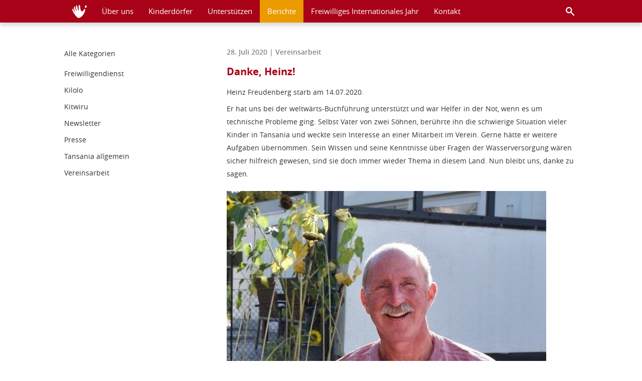

--- FILE ---
content_type: text/css
request_url: https://www.amani-kinderdorf.de/wp-content/themes/amani_2.0/style-1299693515.css
body_size: 4421
content:
/*
	Theme Name: Amani Theme
	Description: WordPress theme for Amani-Kinderdorf e.V.
	Author: Friedrich Weise
	Version: 0.1
*/
@font-face{font-family:Open Sans;font-style:normal;font-weight:800;src:url(fonts/opensans-bold-webfont.eot);src:url(fonts/opensans-bold-webfont.eot?#iefix) format("embedded-opentype"),url(fonts/opensans-bold-webfont.woff2) format("woff2"),url(fonts/opensans-bold-webfont.woff) format("woff"),url(fonts/opensans-bold-webfont.ttf) format("truetype"),url(fonts/opensans-bold-webfont.svg#open_sansbold) format("svg")}@font-face{font-family:Open Sans;font-style:normal;font-weight:400;src:url(fonts/opensans-regular-webfont.eot);src:url(fonts/opensans-regular-webfont.eot?#iefix) format("embedded-opentype"),url(fonts/opensans-regular-webfont.woff2) format("woff2"),url(fonts/opensans-regular-webfont.woff) format("woff"),url(fonts/opensans-regular-webfont.ttf) format("truetype"),url(fonts/opensans-regular-webfont.svg#open_sansregular) format("svg")}@font-face{font-family:Open Sans;font-style:normal;font-weight:600;src:url(fonts/opensans-semibold-webfont.eot);src:url(fonts/opensans-semibold-webfont.eot?#iefix) format("embedded-opentype"),url(fonts/opensans-semibold-webfont.woff2) format("woff2"),url(fonts/opensans-semibold-webfont.woff) format("woff"),url(fonts/opensans-semibold-webfont.ttf) format("truetype"),url(fonts/opensans-semibold-webfont.svg#open_sanssemibold) format("svg")}body,html{height:100%;margin:0;padding:0}body{-webkit-font-smoothing:subpixel-antialiased;-webkit-box-orient:vertical;-webkit-box-direction:normal;-moz-box-orient:vertical;-moz-box-direction:normal;background-color:#fff;color:#313131;display:-webkit-box;display:-moz-box;display:-ms-flexbox;display:flex;-ms-flex-direction:column;flex-direction:column;font-family:Open Sans;font-size:15px;font-weight:400;line-height:175%}.contentWrapper{margin-left:auto;margin-right:auto;max-width:1024px;position:relative;width:93%}.mainWrapper{-webkit-box-flex:1;-moz-box-flex:1;background-color:#fff;border-radius:2px;-ms-flex:1 0 auto;flex:1 0 auto;margin-top:60px;overflow:hidden}a{color:inherit}[nounderline]{text-decoration:none}.xColumnView{-webkit-box-pack:justify;-moz-box-pack:justify;-ms-flex-pack:justify;display:-webkit-box;display:-moz-box;display:-ms-flexbox;display:flex;justify-content:space-between;padding-top:3%}@media only screen and (max-width:820px){.xColumnView{-ms-flex-wrap:wrap;flex-wrap:wrap;margin-left:4vw;margin-right:4vw}}.xColumnView *{max-width:100%}.sideBarViewItem{-webkit-box-flex:0;-moz-box-flex:0;-ms-flex:0 0 27%;flex:0 0 27%;margin-right:3rem}@media only screen and (max-width:820px){.sideBarViewItem{-webkit-box-flex:0;-moz-box-flex:0;display:block;-ms-flex:0 0 100%;flex:0 0 100%;margin-right:0}}.pageContentViewItem{-webkit-box-flex:2;-moz-box-flex:2;-ms-flex-positive:2;flex-grow:2;overflow:hidden}.oneColumnViewItem{padding:3% 0;width:100%}.twoColumnViewItem{-webkit-box-flex:0;-moz-box-flex:0;-ms-flex:0 0 45%;flex:0 0 45%}@media only screen and (max-width:820px){.twoColumnViewItem{-webkit-box-flex:0;-moz-box-flex:0;display:block;-ms-flex:0 0 100%;flex:0 0 100%}.twoColumnViewItem:last-child{margin-top:2rem}}.pageStyle{font-size:.9em}.pageStyle h1,.pageStyle h2{color:#a80319;font-weight:700;margin:.5em 0 .7em}.pageStyle h1{font-size:1.5em}.pageStyle h3,.pageStyle h4,.pageStyle h5,.pageStyle h6{font-weight:700;margin:1em 0 .5em}.pageStyle p{margin:.5em 0}.pageStyle img,.pageStyle video{height:auto;max-width:100%}.pageStyle iframe{max-width:100%}.pageStyle .alignright{float:right;padding:8px 0 8px 20px}.pageStyle .alignleft{float:left;padding:8px 20px 8px 0}.pageStyle .aligncenter{display:block;margin:0 auto}.wp-caption-dd,.wp-caption-dt,.wp-caption-text{font-size:90%;font-weight:600;line-height:150%;margin-bottom:10px;margin-top:5px;padding-right:10px;text-align:left}.aligncenter .wp-caption-dd,.aligncenter .wp-caption-dt,.aligncenter .wp-caption-text{text-align:left}.custom-grid{font-size:0}.custom-grid .grid-item{-webkit-box-sizing:border-box;-moz-box-sizing:border-box;box-sizing:border-box;display:inline-block;font-size:1rem;height:auto;margin:0;padding:2%;vertical-align:top;width:50%}.custom-grid .grid-item:nth-child(odd){padding-left:0}.custom-grid .grid-item:nth-child(2n){padding-right:0}.custom-grid .grid-item img,.custom-grid img.grid-item{padding:0}.bankInformation{background:#e1e1e1;border-left:2px solid #eb9b00;border-radius:2px;padding:.2em 1em}header{margin-bottom:20px;margin-top:40px;text-align:center}header a{color:inherit;text-decoration:none}header .logoItem{display:inline-block;outline:0;vertical-align:middle}header .logoImage{height:auto;max-width:360px;width:90%}header .logoDescription{-webkit-font-smoothing:antialiased;color:#a80319;font-size:1rem;font-weight:400;margin-top:10px;text-align:center;text-transform:uppercase}.stickyHeader{background-color:#a80319;-webkit-box-shadow:inset 0 0 0 #fff,0 6px 8px rgba(0,0,0,.15);box-shadow:inset 0 0 0 #fff,0 6px 8px rgba(0,0,0,.15);color:#fff;height:45px;left:0;overflow:hidden;position:fixed;top:0;width:100%;z-index:20}.stickyHeader .stickyHeaderMenuContainer{display:-webkit-box;display:-moz-box;display:-ms-flexbox;display:flex}@media only screen and (max-width:820px){.stickyHeader .stickyHeaderMenuContainer{-webkit-box-pack:justify;-moz-box-pack:justify;-ms-flex-pack:justify;justify-content:space-between}}.stickyHeader .stickyHeaderMenuContainer .mobile-menu-container{overflow:hidden}.stickyHeader .logo-container{height:45px}.stickyHeader .logo-container a{height:100%}.stickyHeader .logo-image{background-image:url(img/logo-header.png);background-position:0 0;background-repeat:none;background-size:cover;display:inline-block;height:26px;margin-top:10px;width:30px}.stickyHeader ul{font-size:0;margin:0;padding-left:0;vertical-align:top}.stickyHeader li{display:inline-block;font-size:15px;line-height:45px;list-style:none;margin:0;vertical-align:top}.stickyHeader li a{display:block;padding:0 15px;text-decoration:none}.stickyHeader li:hover{-webkit-transition:background-color .2s ease;-o-transition:background-color .2s ease;transition:background-color .2s ease}.stickyHeader .current-menu-item,.stickyHeader .current-page-ancestor,.stickyHeader .current_page_parent,.stickyHeader li:hover{background-color:#eb9b00}.stickyHeader .align-right{cursor:pointer;display:inline-block;float:right;font-size:18px;font-weight:600;line-height:50px}li.mobileMenuButton{display:none}.searchWrapper{left:50%;position:absolute;top:30px;-webkit-transform:translate(-50%,-50%);-ms-transform:translate(-50%,-50%);transform:translate(-50%,-50%)}#searchSection{background-color:#fff;height:27px;position:absolute;right:0;top:9px;-webkit-transition:background-color .3s;-o-transition:background-color .3s;transition:background-color .3s;width:200px}#searchSection #searchForm{height:100%}#searchSection #searchIcon{background-image:url(img/search_black.png);background-repeat:no-repeat;background-size:cover;cursor:pointer;height:19px;margin:4px 6px;position:absolute;right:0;width:19px}#searchSection #searchField{-webkit-appearance:none;-moz-appearance:none;appearance:none;background-color:inherit;border:0;display:initial;font-family:sans-serif;font-size:.8rem;height:20px;line-height:15px;margin:4px 6px;outline:none;padding:0;width:155px}#searchSection.inputHidden{background-color:transparent}#searchSection.inputHidden #searchField{background-color:transparent;display:none;font-size:0}#searchSection.inputHidden #searchIcon{background-image:url(img/search.png)}@media only screen and (min-width:1500px){#searchSection.inputHidden{background-color:#fff}#searchSection.inputHidden #searchField{background-color:#fff;display:unset;font-size:.8rem}#searchSection.inputHidden #searchIcon{background-image:url(img/search_black.png)}}.searchResultItem{margin:35px 0}.searchResultItem h2{color:#252525!important;font-size:120%!important;font-weight:600!important;margin-bottom:0!important}.searchResultItem h2>a{text-decoration:none}.searchSidebarForm{-webkit-box-align:center;-moz-box-align:center;-ms-flex-align:center;align-items:center;display:-webkit-box;display:-moz-box;display:-ms-flexbox;display:flex;margin-top:72px}@media only screen and (max-width:820px){.searchSidebarForm{margin-top:0}}.searchSidebarForm input[type=search],.searchSidebarForm input[type=submit]{border-radius:2px;border-style:solid;border-width:1px;-webkit-box-sizing:initial;-moz-box-sizing:initial;box-sizing:initial;font-size:13px;height:13px;line-height:100%;outline:none;padding:9px 10px;-webkit-transition:all .3s ease;-o-transition:all .3s ease;transition:all .3s ease}.searchSidebarForm input[type=search]{border-color:#828282}.searchSidebarForm input[type=search]:focus{border-color:rgba(235,155,0,.79)}.searchSidebarForm input[type=submit]{background:rgba(235,155,0,.79);border-color:rgba(235,155,0,.79);margin:0 0 0 1em}.searchSidebarForm input[type=submit]:hover{background-color:rgba(255,179,31,.79);border-color:rgba(255,179,31,.79)}.resultInfo{color:#828282;font-size:.9rem;font-weight:700;margin-top:.4rem}.searchHeading span{display:inline-block;font-size:80%;margin-left:5px}.searchHeading span:after,.searchHeading span:before{content:'"'}.newsPreview{line-height:170%;margin-bottom:.8em}.newsPreview .date{color:#828282;display:block;font-size:.8rem;font-weight:400}.newsPreview .title{-webkit-box-flex:2;-moz-box-flex:2;-ms-flex-positive:2;flex-grow:2;font-size:.9rem;font-weight:600;white-space:normal}.newsPreview a{text-decoration:none}#slideShowContent .contentDiv{background-position:50%;background-repeat:no-repeat;background-size:cover;display:block;height:60vh;max-height:550px;min-height:350px;position:relative;width:100%}#slideShowContent .contentDiv h3{background:-o-linear-gradient(top,transparent 0,rgba(40,40,40,.7) 100%);background:-webkit-gradient(linear,left top, left bottom,color-stop(0, transparent),to(rgba(40,40,40,.7)));background:-o-linear-gradient(top,transparent 0,rgba(40,40,40,.7));background:linear-gradient(180deg,transparent 0,rgba(40,40,40,.7));bottom:0;-webkit-box-sizing:border-box;-moz-box-sizing:border-box;box-sizing:border-box;color:#fff;filter:progid:DXImageTransform.Microsoft.gradient(startColorstr="#00000000",endColorstr="#b3282828",GradientType=0);font-size:1.2rem;font-weight:400;left:0;margin:0;padding:30px 3% 10px;position:absolute;width:100%}.slick-dots{bottom:0;list-style:none;padding:0;position:absolute;right:3%;text-align:right;width:100%}.slick-dots li{display:inline-block}.slick-dots li>button{background-color:transparent;border:2px solid #fff;border-radius:40px;cursor:pointer;font-size:0;height:15px;margin-left:10px;padding:0;width:15px}.slick-dots li>button:focus{outline:0}.slick-active>button{background-color:#fff!important}.sideBarPageTree li{font-size:.85rem;list-style:none}.sideBarPageTree a{text-decoration:none}.sideBarPageTree a:hover{text-decoration:underline}.sideBarPageTree .cat-item,.sideBarPageTree .page_item{display:block;line-height:160%;padding:6px 0;width:100%;word-break:break-word}.sideBarPageTree .page_item_has_children{border-bottom-style:none}.sideBarPageTree ul{padding-left:15px}.sideBarPageTree ul.sideBarPageTreeItems{padding-left:0}.sideBarPageTree>.page_item>a{display:block;width:100%}.sideBarPageTree .current-cat>a,.sideBarPageTree .current_page_item>a,.sideBarPageTree .current_page_item_parent{font-weight:800}.postHeading{line-height:150%}p.postMeta{color:#828282;font-size:.85rem;font-weight:600;margin:0}p.postMeta a{text-decoration:none}.postMeta span{margin:0 7px}.archive-content h2{color:#4b4b4b;font-size:20px;font-weight:600;margin-bottom:5px;margin-top:30px}.archiveItem{border-radius:2px;list-style:none;margin:0 0 0 -1%;padding:0;white-space:nowrap}.archiveItem a{text-decoration:none}.archiveItem:hover{background-color:hsla(0,0%,66%,.18)}.archiveItem li{display:inline-block;padding:5px 0;white-space:normal}.archiveTitle{margin-left:1%;width:70%}.archiveDate{margin-left:1%;margin-right:1%;text-align:right;vertical-align:top;width:26%}.postTeaserContainer{display:-webkit-box;display:-moz-box;display:-ms-flexbox;display:flex;margin:1em -.8em}@media only screen and (max-width:600px){.postTeaserContainer{-webkit-box-orient:vertical;-webkit-box-direction:normal;-moz-box-orient:vertical;-moz-box-direction:normal;-ms-flex-direction:column;flex-direction:column}}.postTeaserContainer .postTeaser{-webkit-box-flex:2;-moz-box-flex:2;-ms-flex-positive:2;background-position:0;background-repeat:no-repeat;background-size:cover;flex-grow:2;margin:.8em;overflow:hidden;padding-bottom:23%;position:relative;text-decoration:none}@media only screen and (max-width:600px){.postTeaserContainer .postTeaser{-webkit-box-flex:0;-moz-box-flex:0;-ms-flex:0 0 100%;flex:0 0 100%;padding-bottom:35%}}.postTeaserContainer .postTeaser__heading{bottom:8%;color:#fff;font-size:1.3em;left:8%;line-height:1.4em;margin:0;max-width:80%;position:absolute}@media only screen and (max-width:820px){.postTeaserContainer .postTeaser__heading{font-size:1.1em}}.postTeaserContainer .postTeaser__headingText{background-color:#a80319;-webkit-box-decoration-break:clone;box-decoration-break:clone;-webkit-box-shadow:-.3em 0 0 #a80319,.3em 0 0 #a80319;box-shadow:-.3em 0 0 #a80319,.3em 0 0 #a80319;padding-top:.1em}.navigation{margin:20px 0}.navigation ul{padding:0;text-align:center}.navigation li{display:inline-block;margin:1em 0}.navigation li.active a,.navigation li.disabled,.navigation li a,.navigation li a:hover{background-color:#000;border-radius:2px;color:#fff;cursor:pointer;padding:.5em 1em;text-decoration:none;-webkit-transition:background-color .2s ease;-o-transition:background-color .2s ease;transition:background-color .2s ease}.navigation li.active a,.navigation li a:hover{background-color:#eb9b00}.articlePreview{display:-webkit-box;display:-moz-box;display:-ms-flexbox;display:flex;margin:26px 0}@media only screen and (max-width:600px){.articlePreview{-webkit-box-orient:vertical;-webkit-box-direction:normal;-moz-box-orient:vertical;-moz-box-direction:normal;-ms-flex-direction:column;flex-direction:column}}.articlePreview:first-child{margin-top:0}.articlePreview__image{-webkit-box-flex:0;-moz-box-flex:0;background-position:50%;background-repeat:no-repeat;background-size:cover;-ms-flex:0 0 38%;flex:0 0 38%;float:left;margin-right:1em;max-height:180px;min-height:150px;position:relative}@media only screen and (max-width:600px){.articlePreview__image{-webkit-box-flex:1;-moz-box-flex:1;-ms-flex:auto;flex:auto;float:none;height:180px;margin:0 0 20px}}.articlePreview__imageLink{bottom:0;left:0;position:absolute;right:0;top:0}.articlePreview__text h3{margin:0}.articlePreview__text a{text-decoration:none}.articlePreview__text a:hover{text-decoration:underline}.visibleMobile{display:none!important}.hiddenMobile{display:block!important}@media only screen and (max-width:820px){.visibleMobile{display:block!important}.hiddenMobile{display:none!important}.contentWrapper{width:100%}.xColumnView{white-space:normal}header{margin-left:auto;margin-right:auto;width:90%}.stickyHeader{overflow:visible}.stickyHeader .mobileMenuButton{display:-webkit-box;display:-moz-box;display:-ms-flexbox;display:flex;height:45px;padding:0 10px}.stickyHeader .mobileMenuButton span{display:inline-block;vertical-align:top}.stickyHeader .mobileMenuButton .mobileMenuTitle{overflow:hidden;text-align:right;-o-text-overflow:ellipsis;text-overflow:ellipsis;white-space:nowrap}.stickyHeader .mobileMenuButton .mobileMenuIcon{-webkit-box-flex:0;-moz-box-flex:0;background-image:url("[data-uri]");background-size:cover;-ms-flex:0 0 25px;flex:0 0 25px;height:25px;margin:10px 0 10px 10px;-webkit-transition:background-image .3s ease;-o-transition:background-image .3s ease;transition:background-image .3s ease;width:25px}.stickyHeader .mainMenuContainer{background-color:#a80319;color:#fff;font-size:1rem;opacity:0;position:fixed;right:-9999px;top:45px;-webkit-transition:opacity .4s ease;-o-transition:opacity .4s ease;transition:opacity .4s ease}.stickyHeader .mainMenuContainer li{display:block;list-style:none;padding:0 2em 0 1em}.stickyHeader .mainMenuContainer li a{text-decoration:none}.stickyHeader .active .mobileMenuIcon{background-image:url("[data-uri]")}.stickyHeader .active .mainMenuContainer{opacity:1;right:0}#slideShowContent .contentDiv h3,.stickyHeader #searchSection{display:none}.alignleft,.alignright{float:none!important;padding-left:0!important;padding-right:0!important}.size-medium{width:100%!important}iframe{max-height:60%}footer{border-top:3px solid #eb9b00;-webkit-box-sizing:border-box;-moz-box-sizing:border-box;box-sizing:border-box;padding:1.5% 4%;text-align:left}footer li{display:block;margin-left:1em}footer .footer-seperator{display:none}.sideBarPageTreeItems{display:none!important}.sideBarPageTreeItems--visible,.sideBarPageTreeItems .page_item>a{display:block!important}.sideBarPageTreeHeading{color:#a80319;cursor:pointer;font-weight:800;margin-top:.5em;min-height:24px}.sideBarPageTreeHeading .showMoreButton{-webkit-box-align:center;-moz-box-align:center;-ms-flex-align:center;align-items:center;color:#313131;display:inline-block;display:-webkit-box;display:-moz-box;display:-ms-flexbox;display:flex;float:right}.sideBarPageTreeHeading .showMoreIcon{background-image:url("data:image/svg+xml;utf8,<svg fill='%23000000' height='24' viewBox='0 0 24 24' width='24' xmlns='http://www.w3.org/2000/svg'><path d='M16.59 8.59L12 13.17 7.41 8.59 6 10l6 6 6-6z'/><path d='M0 0h24v24H0z' fill='none'/></svg>");background-size:cover;height:24px;-webkit-transition:-webkit-transform .3s ease;transition:-webkit-transform .3s ease;-o-transition:transform .3s ease;transition:transform .3s ease;transition:transform .3s ease, -webkit-transform .3s ease;transition:transform .3s ease,-webkit-transform .3s ease;width:24px}.sideBarPageTreeHeading--visible .showMoreIcon{-webkit-transform:rotate(-180deg);-ms-transform:rotate(-180deg);transform:rotate(-180deg)}.pageContentViewItem{width:100%}}.wpcf7-form div[role=group]{-webkit-box-pack:justify;-moz-box-pack:justify;-ms-flex-pack:justify;border:0;display:-webkit-box;display:-moz-box;display:-ms-flexbox;display:flex;-ms-flex-wrap:wrap;flex-wrap:wrap;justify-content:space-between;margin:-2% 0 0 -2%;padding:0}@media only screen and (max-width:820px){.wpcf7-form div[role=group]{line-height:82%}}.wpcf7-form div[role=group]>label{-webkit-box-flex:0;-moz-box-flex:0;-ms-flex:0 0 48%;flex:0 0 48%;padding:2% 0 0 2%}@media only screen and (max-width:820px){.wpcf7-form div[role=group]>label{-webkit-box-flex:0;-moz-box-flex:0;-ms-flex:0 0 100%;flex:0 0 100%}}.wpcf7-form .wpcf7-list-item{margin:0}.wpcf7-form .wpcf7-list-item-label{display:inline-block}.wpcf7-form .wpcf7-not-valid{border-bottom-left-radius:0;border-bottom-right-radius:0;border-color:#e20a27;margin-bottom:0}.wpcf7-form .wpcf7-not-valid-tip{background:#e8e8e8;border-bottom-left-radius:2px;border-bottom-right-radius:2px;color:#e20a27;padding:.3em 0;text-align:center}.wpcf7-form .wpcf7-response-output{background:#cfcfcf;border-color:#e20a27;border-radius:3px;border-width:0 0 0 4px;margin:0}.wpcf7-form .wpcf7-mail-sent-ok{border-color:green}form input[type=date],form input[type=email],form input[type=reset],form input[type=submit],form input[type=text],form select,form textarea{-webkit-appearance:none;background-color:#fcfcfc;border:1px solid #eb9b00;border-radius:2px;-webkit-box-sizing:border-box;-moz-box-sizing:border-box;box-sizing:border-box;display:inline-block;font-size:16px;margin-bottom:11px;margin-right:8px;margin-top:5px;outline:0;padding:8px 10px;width:100%}form input[type=date]:focus,form input[type=email]:focus,form input[type=reset]:focus,form input[type=submit]:focus,form input[type=text]:focus,form select:focus,form textarea:focus{border-color:#eb9b00;border-width:2px;padding:7px 9px}form input[type=submit]{background-color:#eb9b00;color:#fff;cursor:pointer;max-width:300px}form input[type=submit]:hover{background-color:#ffa800;border-color:#ffa800}footer{-ms-flex-negative:0;background-color:#fff;border-top:3px solid #eb9b00;-webkit-column-gap:1rem;-moz-column-gap:1rem;column-gap:1rem;display:-webkit-box;display:-moz-box;display:-ms-flexbox;display:flex;flex-shrink:0;font-size:14px;padding:.5em 0 .8em;width:100%}@media only screen and (max-width:820px){footer{-ms-flex-wrap:wrap;flex-wrap:wrap;padding:3%}}footer .footerMenu{-webkit-box-flex:2;-moz-box-flex:2;-ms-flex-positive:2;flex-grow:2}footer svg{height:1rem;width:1rem}footer ul{margin:0;padding:0}footer li{display:block;list-style:none;margin-left:1em}@media only screen and (max-width:820px){footer li{margin-left:0;margin-right:1em}}footer .iconLink{-webkit-box-pack:end;-moz-box-pack:end;-ms-flex-pack:end;-webkit-box-align:center;-moz-box-align:center;-ms-flex-align:center;align-items:center;-webkit-column-gap:.3rem;-moz-column-gap:.3rem;column-gap:.3rem;display:-webkit-box;display:-moz-box;display:-ms-flexbox;display:flex;justify-content:flex-end;text-align:right}.test-overlay{background-color:#a8031996;bottom:0;color:#fff;height:40px;left:0;line-height:40px;padding:5px 0;position:fixed;text-align:center;width:100%;z-index:99}